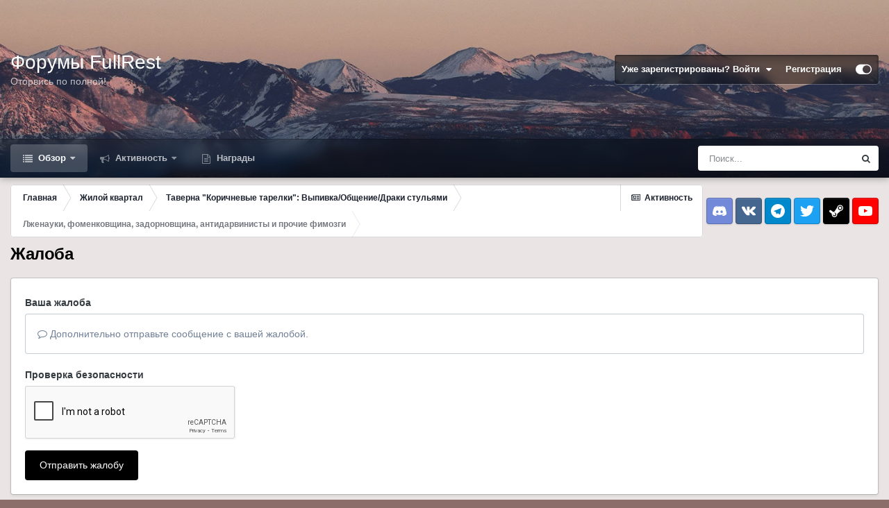

--- FILE ---
content_type: text/html; charset=utf-8
request_url: https://www.google.com/recaptcha/api2/anchor?ar=1&k=6LeSwCwsAAAAAAmWJPBFmIxqXkOXrAhPqVKQRd81&co=aHR0cHM6Ly93d3cuZnVsbHJlc3QucnU6NDQz&hl=en&v=PoyoqOPhxBO7pBk68S4YbpHZ&size=normal&anchor-ms=20000&execute-ms=30000&cb=tyuyhgw73ur9
body_size: 49369
content:
<!DOCTYPE HTML><html dir="ltr" lang="en"><head><meta http-equiv="Content-Type" content="text/html; charset=UTF-8">
<meta http-equiv="X-UA-Compatible" content="IE=edge">
<title>reCAPTCHA</title>
<style type="text/css">
/* cyrillic-ext */
@font-face {
  font-family: 'Roboto';
  font-style: normal;
  font-weight: 400;
  font-stretch: 100%;
  src: url(//fonts.gstatic.com/s/roboto/v48/KFO7CnqEu92Fr1ME7kSn66aGLdTylUAMa3GUBHMdazTgWw.woff2) format('woff2');
  unicode-range: U+0460-052F, U+1C80-1C8A, U+20B4, U+2DE0-2DFF, U+A640-A69F, U+FE2E-FE2F;
}
/* cyrillic */
@font-face {
  font-family: 'Roboto';
  font-style: normal;
  font-weight: 400;
  font-stretch: 100%;
  src: url(//fonts.gstatic.com/s/roboto/v48/KFO7CnqEu92Fr1ME7kSn66aGLdTylUAMa3iUBHMdazTgWw.woff2) format('woff2');
  unicode-range: U+0301, U+0400-045F, U+0490-0491, U+04B0-04B1, U+2116;
}
/* greek-ext */
@font-face {
  font-family: 'Roboto';
  font-style: normal;
  font-weight: 400;
  font-stretch: 100%;
  src: url(//fonts.gstatic.com/s/roboto/v48/KFO7CnqEu92Fr1ME7kSn66aGLdTylUAMa3CUBHMdazTgWw.woff2) format('woff2');
  unicode-range: U+1F00-1FFF;
}
/* greek */
@font-face {
  font-family: 'Roboto';
  font-style: normal;
  font-weight: 400;
  font-stretch: 100%;
  src: url(//fonts.gstatic.com/s/roboto/v48/KFO7CnqEu92Fr1ME7kSn66aGLdTylUAMa3-UBHMdazTgWw.woff2) format('woff2');
  unicode-range: U+0370-0377, U+037A-037F, U+0384-038A, U+038C, U+038E-03A1, U+03A3-03FF;
}
/* math */
@font-face {
  font-family: 'Roboto';
  font-style: normal;
  font-weight: 400;
  font-stretch: 100%;
  src: url(//fonts.gstatic.com/s/roboto/v48/KFO7CnqEu92Fr1ME7kSn66aGLdTylUAMawCUBHMdazTgWw.woff2) format('woff2');
  unicode-range: U+0302-0303, U+0305, U+0307-0308, U+0310, U+0312, U+0315, U+031A, U+0326-0327, U+032C, U+032F-0330, U+0332-0333, U+0338, U+033A, U+0346, U+034D, U+0391-03A1, U+03A3-03A9, U+03B1-03C9, U+03D1, U+03D5-03D6, U+03F0-03F1, U+03F4-03F5, U+2016-2017, U+2034-2038, U+203C, U+2040, U+2043, U+2047, U+2050, U+2057, U+205F, U+2070-2071, U+2074-208E, U+2090-209C, U+20D0-20DC, U+20E1, U+20E5-20EF, U+2100-2112, U+2114-2115, U+2117-2121, U+2123-214F, U+2190, U+2192, U+2194-21AE, U+21B0-21E5, U+21F1-21F2, U+21F4-2211, U+2213-2214, U+2216-22FF, U+2308-230B, U+2310, U+2319, U+231C-2321, U+2336-237A, U+237C, U+2395, U+239B-23B7, U+23D0, U+23DC-23E1, U+2474-2475, U+25AF, U+25B3, U+25B7, U+25BD, U+25C1, U+25CA, U+25CC, U+25FB, U+266D-266F, U+27C0-27FF, U+2900-2AFF, U+2B0E-2B11, U+2B30-2B4C, U+2BFE, U+3030, U+FF5B, U+FF5D, U+1D400-1D7FF, U+1EE00-1EEFF;
}
/* symbols */
@font-face {
  font-family: 'Roboto';
  font-style: normal;
  font-weight: 400;
  font-stretch: 100%;
  src: url(//fonts.gstatic.com/s/roboto/v48/KFO7CnqEu92Fr1ME7kSn66aGLdTylUAMaxKUBHMdazTgWw.woff2) format('woff2');
  unicode-range: U+0001-000C, U+000E-001F, U+007F-009F, U+20DD-20E0, U+20E2-20E4, U+2150-218F, U+2190, U+2192, U+2194-2199, U+21AF, U+21E6-21F0, U+21F3, U+2218-2219, U+2299, U+22C4-22C6, U+2300-243F, U+2440-244A, U+2460-24FF, U+25A0-27BF, U+2800-28FF, U+2921-2922, U+2981, U+29BF, U+29EB, U+2B00-2BFF, U+4DC0-4DFF, U+FFF9-FFFB, U+10140-1018E, U+10190-1019C, U+101A0, U+101D0-101FD, U+102E0-102FB, U+10E60-10E7E, U+1D2C0-1D2D3, U+1D2E0-1D37F, U+1F000-1F0FF, U+1F100-1F1AD, U+1F1E6-1F1FF, U+1F30D-1F30F, U+1F315, U+1F31C, U+1F31E, U+1F320-1F32C, U+1F336, U+1F378, U+1F37D, U+1F382, U+1F393-1F39F, U+1F3A7-1F3A8, U+1F3AC-1F3AF, U+1F3C2, U+1F3C4-1F3C6, U+1F3CA-1F3CE, U+1F3D4-1F3E0, U+1F3ED, U+1F3F1-1F3F3, U+1F3F5-1F3F7, U+1F408, U+1F415, U+1F41F, U+1F426, U+1F43F, U+1F441-1F442, U+1F444, U+1F446-1F449, U+1F44C-1F44E, U+1F453, U+1F46A, U+1F47D, U+1F4A3, U+1F4B0, U+1F4B3, U+1F4B9, U+1F4BB, U+1F4BF, U+1F4C8-1F4CB, U+1F4D6, U+1F4DA, U+1F4DF, U+1F4E3-1F4E6, U+1F4EA-1F4ED, U+1F4F7, U+1F4F9-1F4FB, U+1F4FD-1F4FE, U+1F503, U+1F507-1F50B, U+1F50D, U+1F512-1F513, U+1F53E-1F54A, U+1F54F-1F5FA, U+1F610, U+1F650-1F67F, U+1F687, U+1F68D, U+1F691, U+1F694, U+1F698, U+1F6AD, U+1F6B2, U+1F6B9-1F6BA, U+1F6BC, U+1F6C6-1F6CF, U+1F6D3-1F6D7, U+1F6E0-1F6EA, U+1F6F0-1F6F3, U+1F6F7-1F6FC, U+1F700-1F7FF, U+1F800-1F80B, U+1F810-1F847, U+1F850-1F859, U+1F860-1F887, U+1F890-1F8AD, U+1F8B0-1F8BB, U+1F8C0-1F8C1, U+1F900-1F90B, U+1F93B, U+1F946, U+1F984, U+1F996, U+1F9E9, U+1FA00-1FA6F, U+1FA70-1FA7C, U+1FA80-1FA89, U+1FA8F-1FAC6, U+1FACE-1FADC, U+1FADF-1FAE9, U+1FAF0-1FAF8, U+1FB00-1FBFF;
}
/* vietnamese */
@font-face {
  font-family: 'Roboto';
  font-style: normal;
  font-weight: 400;
  font-stretch: 100%;
  src: url(//fonts.gstatic.com/s/roboto/v48/KFO7CnqEu92Fr1ME7kSn66aGLdTylUAMa3OUBHMdazTgWw.woff2) format('woff2');
  unicode-range: U+0102-0103, U+0110-0111, U+0128-0129, U+0168-0169, U+01A0-01A1, U+01AF-01B0, U+0300-0301, U+0303-0304, U+0308-0309, U+0323, U+0329, U+1EA0-1EF9, U+20AB;
}
/* latin-ext */
@font-face {
  font-family: 'Roboto';
  font-style: normal;
  font-weight: 400;
  font-stretch: 100%;
  src: url(//fonts.gstatic.com/s/roboto/v48/KFO7CnqEu92Fr1ME7kSn66aGLdTylUAMa3KUBHMdazTgWw.woff2) format('woff2');
  unicode-range: U+0100-02BA, U+02BD-02C5, U+02C7-02CC, U+02CE-02D7, U+02DD-02FF, U+0304, U+0308, U+0329, U+1D00-1DBF, U+1E00-1E9F, U+1EF2-1EFF, U+2020, U+20A0-20AB, U+20AD-20C0, U+2113, U+2C60-2C7F, U+A720-A7FF;
}
/* latin */
@font-face {
  font-family: 'Roboto';
  font-style: normal;
  font-weight: 400;
  font-stretch: 100%;
  src: url(//fonts.gstatic.com/s/roboto/v48/KFO7CnqEu92Fr1ME7kSn66aGLdTylUAMa3yUBHMdazQ.woff2) format('woff2');
  unicode-range: U+0000-00FF, U+0131, U+0152-0153, U+02BB-02BC, U+02C6, U+02DA, U+02DC, U+0304, U+0308, U+0329, U+2000-206F, U+20AC, U+2122, U+2191, U+2193, U+2212, U+2215, U+FEFF, U+FFFD;
}
/* cyrillic-ext */
@font-face {
  font-family: 'Roboto';
  font-style: normal;
  font-weight: 500;
  font-stretch: 100%;
  src: url(//fonts.gstatic.com/s/roboto/v48/KFO7CnqEu92Fr1ME7kSn66aGLdTylUAMa3GUBHMdazTgWw.woff2) format('woff2');
  unicode-range: U+0460-052F, U+1C80-1C8A, U+20B4, U+2DE0-2DFF, U+A640-A69F, U+FE2E-FE2F;
}
/* cyrillic */
@font-face {
  font-family: 'Roboto';
  font-style: normal;
  font-weight: 500;
  font-stretch: 100%;
  src: url(//fonts.gstatic.com/s/roboto/v48/KFO7CnqEu92Fr1ME7kSn66aGLdTylUAMa3iUBHMdazTgWw.woff2) format('woff2');
  unicode-range: U+0301, U+0400-045F, U+0490-0491, U+04B0-04B1, U+2116;
}
/* greek-ext */
@font-face {
  font-family: 'Roboto';
  font-style: normal;
  font-weight: 500;
  font-stretch: 100%;
  src: url(//fonts.gstatic.com/s/roboto/v48/KFO7CnqEu92Fr1ME7kSn66aGLdTylUAMa3CUBHMdazTgWw.woff2) format('woff2');
  unicode-range: U+1F00-1FFF;
}
/* greek */
@font-face {
  font-family: 'Roboto';
  font-style: normal;
  font-weight: 500;
  font-stretch: 100%;
  src: url(//fonts.gstatic.com/s/roboto/v48/KFO7CnqEu92Fr1ME7kSn66aGLdTylUAMa3-UBHMdazTgWw.woff2) format('woff2');
  unicode-range: U+0370-0377, U+037A-037F, U+0384-038A, U+038C, U+038E-03A1, U+03A3-03FF;
}
/* math */
@font-face {
  font-family: 'Roboto';
  font-style: normal;
  font-weight: 500;
  font-stretch: 100%;
  src: url(//fonts.gstatic.com/s/roboto/v48/KFO7CnqEu92Fr1ME7kSn66aGLdTylUAMawCUBHMdazTgWw.woff2) format('woff2');
  unicode-range: U+0302-0303, U+0305, U+0307-0308, U+0310, U+0312, U+0315, U+031A, U+0326-0327, U+032C, U+032F-0330, U+0332-0333, U+0338, U+033A, U+0346, U+034D, U+0391-03A1, U+03A3-03A9, U+03B1-03C9, U+03D1, U+03D5-03D6, U+03F0-03F1, U+03F4-03F5, U+2016-2017, U+2034-2038, U+203C, U+2040, U+2043, U+2047, U+2050, U+2057, U+205F, U+2070-2071, U+2074-208E, U+2090-209C, U+20D0-20DC, U+20E1, U+20E5-20EF, U+2100-2112, U+2114-2115, U+2117-2121, U+2123-214F, U+2190, U+2192, U+2194-21AE, U+21B0-21E5, U+21F1-21F2, U+21F4-2211, U+2213-2214, U+2216-22FF, U+2308-230B, U+2310, U+2319, U+231C-2321, U+2336-237A, U+237C, U+2395, U+239B-23B7, U+23D0, U+23DC-23E1, U+2474-2475, U+25AF, U+25B3, U+25B7, U+25BD, U+25C1, U+25CA, U+25CC, U+25FB, U+266D-266F, U+27C0-27FF, U+2900-2AFF, U+2B0E-2B11, U+2B30-2B4C, U+2BFE, U+3030, U+FF5B, U+FF5D, U+1D400-1D7FF, U+1EE00-1EEFF;
}
/* symbols */
@font-face {
  font-family: 'Roboto';
  font-style: normal;
  font-weight: 500;
  font-stretch: 100%;
  src: url(//fonts.gstatic.com/s/roboto/v48/KFO7CnqEu92Fr1ME7kSn66aGLdTylUAMaxKUBHMdazTgWw.woff2) format('woff2');
  unicode-range: U+0001-000C, U+000E-001F, U+007F-009F, U+20DD-20E0, U+20E2-20E4, U+2150-218F, U+2190, U+2192, U+2194-2199, U+21AF, U+21E6-21F0, U+21F3, U+2218-2219, U+2299, U+22C4-22C6, U+2300-243F, U+2440-244A, U+2460-24FF, U+25A0-27BF, U+2800-28FF, U+2921-2922, U+2981, U+29BF, U+29EB, U+2B00-2BFF, U+4DC0-4DFF, U+FFF9-FFFB, U+10140-1018E, U+10190-1019C, U+101A0, U+101D0-101FD, U+102E0-102FB, U+10E60-10E7E, U+1D2C0-1D2D3, U+1D2E0-1D37F, U+1F000-1F0FF, U+1F100-1F1AD, U+1F1E6-1F1FF, U+1F30D-1F30F, U+1F315, U+1F31C, U+1F31E, U+1F320-1F32C, U+1F336, U+1F378, U+1F37D, U+1F382, U+1F393-1F39F, U+1F3A7-1F3A8, U+1F3AC-1F3AF, U+1F3C2, U+1F3C4-1F3C6, U+1F3CA-1F3CE, U+1F3D4-1F3E0, U+1F3ED, U+1F3F1-1F3F3, U+1F3F5-1F3F7, U+1F408, U+1F415, U+1F41F, U+1F426, U+1F43F, U+1F441-1F442, U+1F444, U+1F446-1F449, U+1F44C-1F44E, U+1F453, U+1F46A, U+1F47D, U+1F4A3, U+1F4B0, U+1F4B3, U+1F4B9, U+1F4BB, U+1F4BF, U+1F4C8-1F4CB, U+1F4D6, U+1F4DA, U+1F4DF, U+1F4E3-1F4E6, U+1F4EA-1F4ED, U+1F4F7, U+1F4F9-1F4FB, U+1F4FD-1F4FE, U+1F503, U+1F507-1F50B, U+1F50D, U+1F512-1F513, U+1F53E-1F54A, U+1F54F-1F5FA, U+1F610, U+1F650-1F67F, U+1F687, U+1F68D, U+1F691, U+1F694, U+1F698, U+1F6AD, U+1F6B2, U+1F6B9-1F6BA, U+1F6BC, U+1F6C6-1F6CF, U+1F6D3-1F6D7, U+1F6E0-1F6EA, U+1F6F0-1F6F3, U+1F6F7-1F6FC, U+1F700-1F7FF, U+1F800-1F80B, U+1F810-1F847, U+1F850-1F859, U+1F860-1F887, U+1F890-1F8AD, U+1F8B0-1F8BB, U+1F8C0-1F8C1, U+1F900-1F90B, U+1F93B, U+1F946, U+1F984, U+1F996, U+1F9E9, U+1FA00-1FA6F, U+1FA70-1FA7C, U+1FA80-1FA89, U+1FA8F-1FAC6, U+1FACE-1FADC, U+1FADF-1FAE9, U+1FAF0-1FAF8, U+1FB00-1FBFF;
}
/* vietnamese */
@font-face {
  font-family: 'Roboto';
  font-style: normal;
  font-weight: 500;
  font-stretch: 100%;
  src: url(//fonts.gstatic.com/s/roboto/v48/KFO7CnqEu92Fr1ME7kSn66aGLdTylUAMa3OUBHMdazTgWw.woff2) format('woff2');
  unicode-range: U+0102-0103, U+0110-0111, U+0128-0129, U+0168-0169, U+01A0-01A1, U+01AF-01B0, U+0300-0301, U+0303-0304, U+0308-0309, U+0323, U+0329, U+1EA0-1EF9, U+20AB;
}
/* latin-ext */
@font-face {
  font-family: 'Roboto';
  font-style: normal;
  font-weight: 500;
  font-stretch: 100%;
  src: url(//fonts.gstatic.com/s/roboto/v48/KFO7CnqEu92Fr1ME7kSn66aGLdTylUAMa3KUBHMdazTgWw.woff2) format('woff2');
  unicode-range: U+0100-02BA, U+02BD-02C5, U+02C7-02CC, U+02CE-02D7, U+02DD-02FF, U+0304, U+0308, U+0329, U+1D00-1DBF, U+1E00-1E9F, U+1EF2-1EFF, U+2020, U+20A0-20AB, U+20AD-20C0, U+2113, U+2C60-2C7F, U+A720-A7FF;
}
/* latin */
@font-face {
  font-family: 'Roboto';
  font-style: normal;
  font-weight: 500;
  font-stretch: 100%;
  src: url(//fonts.gstatic.com/s/roboto/v48/KFO7CnqEu92Fr1ME7kSn66aGLdTylUAMa3yUBHMdazQ.woff2) format('woff2');
  unicode-range: U+0000-00FF, U+0131, U+0152-0153, U+02BB-02BC, U+02C6, U+02DA, U+02DC, U+0304, U+0308, U+0329, U+2000-206F, U+20AC, U+2122, U+2191, U+2193, U+2212, U+2215, U+FEFF, U+FFFD;
}
/* cyrillic-ext */
@font-face {
  font-family: 'Roboto';
  font-style: normal;
  font-weight: 900;
  font-stretch: 100%;
  src: url(//fonts.gstatic.com/s/roboto/v48/KFO7CnqEu92Fr1ME7kSn66aGLdTylUAMa3GUBHMdazTgWw.woff2) format('woff2');
  unicode-range: U+0460-052F, U+1C80-1C8A, U+20B4, U+2DE0-2DFF, U+A640-A69F, U+FE2E-FE2F;
}
/* cyrillic */
@font-face {
  font-family: 'Roboto';
  font-style: normal;
  font-weight: 900;
  font-stretch: 100%;
  src: url(//fonts.gstatic.com/s/roboto/v48/KFO7CnqEu92Fr1ME7kSn66aGLdTylUAMa3iUBHMdazTgWw.woff2) format('woff2');
  unicode-range: U+0301, U+0400-045F, U+0490-0491, U+04B0-04B1, U+2116;
}
/* greek-ext */
@font-face {
  font-family: 'Roboto';
  font-style: normal;
  font-weight: 900;
  font-stretch: 100%;
  src: url(//fonts.gstatic.com/s/roboto/v48/KFO7CnqEu92Fr1ME7kSn66aGLdTylUAMa3CUBHMdazTgWw.woff2) format('woff2');
  unicode-range: U+1F00-1FFF;
}
/* greek */
@font-face {
  font-family: 'Roboto';
  font-style: normal;
  font-weight: 900;
  font-stretch: 100%;
  src: url(//fonts.gstatic.com/s/roboto/v48/KFO7CnqEu92Fr1ME7kSn66aGLdTylUAMa3-UBHMdazTgWw.woff2) format('woff2');
  unicode-range: U+0370-0377, U+037A-037F, U+0384-038A, U+038C, U+038E-03A1, U+03A3-03FF;
}
/* math */
@font-face {
  font-family: 'Roboto';
  font-style: normal;
  font-weight: 900;
  font-stretch: 100%;
  src: url(//fonts.gstatic.com/s/roboto/v48/KFO7CnqEu92Fr1ME7kSn66aGLdTylUAMawCUBHMdazTgWw.woff2) format('woff2');
  unicode-range: U+0302-0303, U+0305, U+0307-0308, U+0310, U+0312, U+0315, U+031A, U+0326-0327, U+032C, U+032F-0330, U+0332-0333, U+0338, U+033A, U+0346, U+034D, U+0391-03A1, U+03A3-03A9, U+03B1-03C9, U+03D1, U+03D5-03D6, U+03F0-03F1, U+03F4-03F5, U+2016-2017, U+2034-2038, U+203C, U+2040, U+2043, U+2047, U+2050, U+2057, U+205F, U+2070-2071, U+2074-208E, U+2090-209C, U+20D0-20DC, U+20E1, U+20E5-20EF, U+2100-2112, U+2114-2115, U+2117-2121, U+2123-214F, U+2190, U+2192, U+2194-21AE, U+21B0-21E5, U+21F1-21F2, U+21F4-2211, U+2213-2214, U+2216-22FF, U+2308-230B, U+2310, U+2319, U+231C-2321, U+2336-237A, U+237C, U+2395, U+239B-23B7, U+23D0, U+23DC-23E1, U+2474-2475, U+25AF, U+25B3, U+25B7, U+25BD, U+25C1, U+25CA, U+25CC, U+25FB, U+266D-266F, U+27C0-27FF, U+2900-2AFF, U+2B0E-2B11, U+2B30-2B4C, U+2BFE, U+3030, U+FF5B, U+FF5D, U+1D400-1D7FF, U+1EE00-1EEFF;
}
/* symbols */
@font-face {
  font-family: 'Roboto';
  font-style: normal;
  font-weight: 900;
  font-stretch: 100%;
  src: url(//fonts.gstatic.com/s/roboto/v48/KFO7CnqEu92Fr1ME7kSn66aGLdTylUAMaxKUBHMdazTgWw.woff2) format('woff2');
  unicode-range: U+0001-000C, U+000E-001F, U+007F-009F, U+20DD-20E0, U+20E2-20E4, U+2150-218F, U+2190, U+2192, U+2194-2199, U+21AF, U+21E6-21F0, U+21F3, U+2218-2219, U+2299, U+22C4-22C6, U+2300-243F, U+2440-244A, U+2460-24FF, U+25A0-27BF, U+2800-28FF, U+2921-2922, U+2981, U+29BF, U+29EB, U+2B00-2BFF, U+4DC0-4DFF, U+FFF9-FFFB, U+10140-1018E, U+10190-1019C, U+101A0, U+101D0-101FD, U+102E0-102FB, U+10E60-10E7E, U+1D2C0-1D2D3, U+1D2E0-1D37F, U+1F000-1F0FF, U+1F100-1F1AD, U+1F1E6-1F1FF, U+1F30D-1F30F, U+1F315, U+1F31C, U+1F31E, U+1F320-1F32C, U+1F336, U+1F378, U+1F37D, U+1F382, U+1F393-1F39F, U+1F3A7-1F3A8, U+1F3AC-1F3AF, U+1F3C2, U+1F3C4-1F3C6, U+1F3CA-1F3CE, U+1F3D4-1F3E0, U+1F3ED, U+1F3F1-1F3F3, U+1F3F5-1F3F7, U+1F408, U+1F415, U+1F41F, U+1F426, U+1F43F, U+1F441-1F442, U+1F444, U+1F446-1F449, U+1F44C-1F44E, U+1F453, U+1F46A, U+1F47D, U+1F4A3, U+1F4B0, U+1F4B3, U+1F4B9, U+1F4BB, U+1F4BF, U+1F4C8-1F4CB, U+1F4D6, U+1F4DA, U+1F4DF, U+1F4E3-1F4E6, U+1F4EA-1F4ED, U+1F4F7, U+1F4F9-1F4FB, U+1F4FD-1F4FE, U+1F503, U+1F507-1F50B, U+1F50D, U+1F512-1F513, U+1F53E-1F54A, U+1F54F-1F5FA, U+1F610, U+1F650-1F67F, U+1F687, U+1F68D, U+1F691, U+1F694, U+1F698, U+1F6AD, U+1F6B2, U+1F6B9-1F6BA, U+1F6BC, U+1F6C6-1F6CF, U+1F6D3-1F6D7, U+1F6E0-1F6EA, U+1F6F0-1F6F3, U+1F6F7-1F6FC, U+1F700-1F7FF, U+1F800-1F80B, U+1F810-1F847, U+1F850-1F859, U+1F860-1F887, U+1F890-1F8AD, U+1F8B0-1F8BB, U+1F8C0-1F8C1, U+1F900-1F90B, U+1F93B, U+1F946, U+1F984, U+1F996, U+1F9E9, U+1FA00-1FA6F, U+1FA70-1FA7C, U+1FA80-1FA89, U+1FA8F-1FAC6, U+1FACE-1FADC, U+1FADF-1FAE9, U+1FAF0-1FAF8, U+1FB00-1FBFF;
}
/* vietnamese */
@font-face {
  font-family: 'Roboto';
  font-style: normal;
  font-weight: 900;
  font-stretch: 100%;
  src: url(//fonts.gstatic.com/s/roboto/v48/KFO7CnqEu92Fr1ME7kSn66aGLdTylUAMa3OUBHMdazTgWw.woff2) format('woff2');
  unicode-range: U+0102-0103, U+0110-0111, U+0128-0129, U+0168-0169, U+01A0-01A1, U+01AF-01B0, U+0300-0301, U+0303-0304, U+0308-0309, U+0323, U+0329, U+1EA0-1EF9, U+20AB;
}
/* latin-ext */
@font-face {
  font-family: 'Roboto';
  font-style: normal;
  font-weight: 900;
  font-stretch: 100%;
  src: url(//fonts.gstatic.com/s/roboto/v48/KFO7CnqEu92Fr1ME7kSn66aGLdTylUAMa3KUBHMdazTgWw.woff2) format('woff2');
  unicode-range: U+0100-02BA, U+02BD-02C5, U+02C7-02CC, U+02CE-02D7, U+02DD-02FF, U+0304, U+0308, U+0329, U+1D00-1DBF, U+1E00-1E9F, U+1EF2-1EFF, U+2020, U+20A0-20AB, U+20AD-20C0, U+2113, U+2C60-2C7F, U+A720-A7FF;
}
/* latin */
@font-face {
  font-family: 'Roboto';
  font-style: normal;
  font-weight: 900;
  font-stretch: 100%;
  src: url(//fonts.gstatic.com/s/roboto/v48/KFO7CnqEu92Fr1ME7kSn66aGLdTylUAMa3yUBHMdazQ.woff2) format('woff2');
  unicode-range: U+0000-00FF, U+0131, U+0152-0153, U+02BB-02BC, U+02C6, U+02DA, U+02DC, U+0304, U+0308, U+0329, U+2000-206F, U+20AC, U+2122, U+2191, U+2193, U+2212, U+2215, U+FEFF, U+FFFD;
}

</style>
<link rel="stylesheet" type="text/css" href="https://www.gstatic.com/recaptcha/releases/PoyoqOPhxBO7pBk68S4YbpHZ/styles__ltr.css">
<script nonce="KTk0c7eX3D-dGiwkiupe7Q" type="text/javascript">window['__recaptcha_api'] = 'https://www.google.com/recaptcha/api2/';</script>
<script type="text/javascript" src="https://www.gstatic.com/recaptcha/releases/PoyoqOPhxBO7pBk68S4YbpHZ/recaptcha__en.js" nonce="KTk0c7eX3D-dGiwkiupe7Q">
      
    </script></head>
<body><div id="rc-anchor-alert" class="rc-anchor-alert"></div>
<input type="hidden" id="recaptcha-token" value="[base64]">
<script type="text/javascript" nonce="KTk0c7eX3D-dGiwkiupe7Q">
      recaptcha.anchor.Main.init("[\x22ainput\x22,[\x22bgdata\x22,\x22\x22,\[base64]/[base64]/[base64]/[base64]/[base64]/[base64]/KGcoTywyNTMsTy5PKSxVRyhPLEMpKTpnKE8sMjUzLEMpLE8pKSxsKSksTykpfSxieT1mdW5jdGlvbihDLE8sdSxsKXtmb3IobD0odT1SKEMpLDApO08+MDtPLS0pbD1sPDw4fFooQyk7ZyhDLHUsbCl9LFVHPWZ1bmN0aW9uKEMsTyl7Qy5pLmxlbmd0aD4xMDQ/[base64]/[base64]/[base64]/[base64]/[base64]/[base64]/[base64]\\u003d\x22,\[base64]\\u003d\x22,\x22wpoUeMKKM0deNsOQPsKIVMK5wrxZwpxfR8ODDkhFwoXCmcO3wp/DojhtW33CmzhpOsKJVVPCj1fDgkTCuMK8dMO8w4/CjcOmXcO/e3rCssOWwrRHw74IaMOxwoXDuDXCjsK3cAF2wrQBwr3CrDbDrijChRsfwrNHAw/CrcOawqrDtMKebcOYwqbCtgbDhiJ9Xy7CvhsZa1pwwpLCtcOEJMKxw4wcw7nCunnCtMORJ0TCq8OGwqzCnFgnw5lDwrPCsmXDtMORwqI6wpgyBjnDjjfCm8K/w6sgw5TCvcK9wr7ChcKPMhg2wqvDrAJhLHnCv8K9L8O4IsKhwolsWMK0BsKDwr8EPFBhEAl+wp7DokHCkWQMPMOVdmHDhsKIOkDCiMKSKcOgw7ZpHE/CuD5seALDuHBkwrZawofDr1M2w5QUF8KLTl4SJcOXw4QEwphMWiJkGMO/w7U1WMK9dsKPZcO4XDPCpsOtw6dqw6zDnsO6w7/[base64]/Dp8KoL8K6KBtaK3DDm3kPwovCoMK0w4LCkMO+wrTDjwPCnGLDtGDDkTfDt8KkRMKSwqsCwq5pRGFrwqDCsXFfw6gnLkZsw69FG8KFMArCv15twrM0asKEOcKywrQ7w5vDv8O4X8OeMcOQC0Mqw7/Ds8K5WVVjd8KAwqENwo/DvyDDmG/DocKSwrAqZBc9d2o5woRYw4Iow6Rzw6JcCksSMVTChxszwqRJwpdjw4fCr8OHw6TDnzrCu8KwMjzDmDjDlsKDwppowrIoXzLCuMKRBAxwX1xuNBTDm05Iw6nDkcOXHsOKScK0cRwxw4suwp/DucOcwpViDsOBwpx2ZcONw64aw5cAABsnw57Cq8OGwq3CtMKdfsOvw5kswonDusO+wrhhwpwVwo7Du04dSTLDkMKUVcKPw5tNc8OTSsK7bSPDmsOkAmU+wovCo8K9ecKtKk/Dnx/ClcKzVcK3JMOLRsOiwp0iw63DgX5gw6A3bcOQw4LDi8ORdhYyw4PChMO7fMKYc143wr5sasOOwpxyHsKjOMOWwqAfw4fCkGERAcKlJMKqPn/[base64]/eDktTFnCgFh7wo9uw7gIUWBAw4UJBMKdacK6CXRMOG1jw7rDisK1ZUPDjh0uVwHCsn9Mb8KBC8KHwpN3AnRAw7Yvw7nDniLCtsKxwoRrbVTDnMOSXnHCtRwQw61AJG9DIBxzwpbClMOFw7PCjMK+w7XDikjChkNnEMOMwpJdfcKnBhDClE1Lwq/CjsKNwovCgcOGw5jDny/CmljDjsOjwpptwr3CrsODZFIbRcKow7jDpkrDnAPCkjvCn8KVZAxOAkxcdHtyw4o5w5h5wozCrcKKwqREw7bDrUTCpVfDlmgpVMK4GDJ5PcKiKsKrwoPDlMKQWVhfw6DCuMKjwq9Lwq3DksKSeVDDiMOURS/DuksHw7wzSsKlUVlCw5wgwpwlwoPDhQjCsz1Gw5TCsMKZw7hwdMO+w4LDsMKowrDDo1fCgSdMTTTCpcO5RRgMwqN9wr9Uw67DvREHZcKnUGZCV0XCrsKVwqnDoWhOw4waJlouJhZkw4d8FS18w5Bzw6wIVwJYw7HDssKNw6/CoMK7wqF2UsOMwqnChcOdEkPDq1TCgsO1RsO5VMORwrDDrsK1WwRESVrCkBAKTsOja8K+c249WkhNwq16wrbDlMK3JyZsF8K5w7DCm8OfCsKkw4TDisKzNBnDu3lEw5kpBl5zw59Bw7zDoMK6CMK4TgQYa8KfwqAdZlsIQGLDisONw4gRw5fDiD/DgBErKXl7wp9rwq7Dq8O4wrEzwo7Cki3CrcO5IMO+w77Dk8O4ASbCpCvCucKyw68bVgAJw5sBwqp0w4PCv1XDvwkPBMOfMwZ7wrPDhR/CucO0J8KNCsO2PMKew77ClsKNw6JsTCwuwonCs8OowrbDrcK7wrUTQMKME8Oxw557wp/DuUXCuMKXw43CoXbDln9BbiHDl8Kaw7gdw6jDqGLCtMO7UsKlN8KUw4vDgcOtw7p7wrTCgRjCncKdw4XCpG/CtMONLsOPNsOiQAfCgsK4RsKKPlRQwqVow6vDvnjDt8Ogw4JlwpAsZ1Naw6/DgMO2w4nDrcObwrTDuMK+w4Y+wq1gOcKjbsOFw5/Co8KRw4PDuMKyw5UDw4bDiwFAR0QPZsOEw5Ibw6TCsHrDkBTDhcO3wrTDkTjCj8Orwr9Qw73DsGHDjj09w4N/NcKNSsKxWmLDq8KmwpQyK8KnQD8IQMKjwrZ9w5PCunrDo8OOw6IMEnwbwpYAGmRgw7J1V8OYGkHDqsKBSkjCscK6G8KVPjPChy3CgMOTw4PCoMKlJhtzw6N/wptHMnNkF8O4VMKUwqfCk8OSI0vDucOpwoovwqobw6sGwr/CmcKPRMOWw6zDvEPDqkHCrMKaE8KLLDA4w47Dt8KTwpnCoy1Iw5/CkMKpw5o/PcO/O8OeBsOnfSRaacOpw6nCoVQ4YMOvWVcEXznDklDCqMKyKEg1w5DDoXl7w6E4OC3DtR9qwpnDkw/Cv1ANRUFXw5HCmWpSe8OewpMhwr/DoSMlw6PCqCNtZsOvTsKUA8O8EsKATFDDo3Jxw5/CgGPDihZrR8Kyw7AKwpPDk8OaV8ONWEXDsMOqTsOTfMK9wr/[base64]/Cl8OOAEgEcy1YwqfCscKhC2TDlkZPDMKnHsOTw4fChcK2MMOte8Kcwo7DhsO8wo/Ci8OFPQR0w6dMwpMrF8OSI8OAYsOLw6FoNsKbOWXCmlTDpsKawrkseX7Dv2PDm8KmfsKdXcOHEMO7w5ZGPsKjSRISXQ/DhGzDn8Klw4cvFUTDqmBoSgpvSDc5HMO4w6DCk8OBTcOPaWIvHW3CrsOwTcOfKcKYw6kfV8KvwrE4F8O9wqlyNFgWaS9ZbzkBYMOHH2/CkHrCqQoww6Npwp7CisO6IE03w4JyZcKzwpTCjsKYw6jCr8Opw7nDjMOWJcOzwqc+wp7CqFPCmcK4bcOTAsK7Uw7DgWZHw6RDSsOOwofDnmdlwqIWTMK2NBjDmsOHwp1vw7DChzM3w7zCvAB4wp/DrGEDwqkRwrprKnzDkcOkOMOjwpMdw7bCusO/[base64]/DmMO3MW4ZWxLDlEDDlcOSw6AKwrXDk8K9wpUzw7osw4fCtDrDqsKeY1LCg3vCuHFNw4DDtMOCw41bd8Kbw4jCiWc0w5jCksKowpdUw4TCjEs2AsONfXvDp8KxH8KIw6Qaw4JoQHLDoMKABgvCrmEVwpgwT8K0wpbDsz7DkMKFwrF8w4bDmxgfwrQhw7LDmRHDoV/DpMK2w5jCpjrDosKEwofCr8OzwrEbw67DiTtOTUdLwqZUSsKRYcK3AcO4wr5/czDCq2DCqCDDs8KOdUbDqsKgwoTCswgww5jCmcOvNijCtnhtB8KgZRrCmGoLGkh3e8O4B2cRWFfDp2/DrEXDkcKKw6DCs8OaTcOfO1/Ds8KtIG58GsK/w7gsGxfDlUxYEMKaw5HCkcO+R8ORwprCsFLDl8O1w6xJwpTCujPCksKuw6J6wpk3wqPDrsK1JcKuw4QjwqfDi2PDqR1kw4LDmgjCoG3DisKPEcKwTsOXAVhIwopgwqYuwrDDnA5tayVjwpRAKMKrAj8Fwq3ClXwfOhnCjsO3ccOfwpVcw6jCq8OAWcO/w5TDn8K6Zg3DmcK/JMOEw4XDqlRiwo06w4rDqsKqO3YZw4HCviIgw5XCmlbCm396FUjCjsORw5LCny0Ow4/[base64]/Ct8K5wojDnMKOa8O+w7htMztdRHfCuAPCoUJzwpDDosOiZxNnAcOWwpDCvlzCsi51w6zDq3EgVcKdHwrDmS3CiMKFKMOZJDzDnMOvasODF8KMw7bDkQ0dLCnDtUQXwq5gwq3Do8KWasOmCsKPH8OIw6/Ck8O9wphnw7Mnw5rDiErCmTQ5dlNlw64dw7/CtBFldkEqcAdGwq0rW1F/IMObwoXCozDCsAVWMsO6w6wnw6kOwpjDtcK3wpIcLHPDpcK0DXbCtnIPw4J6wrTCnMKqU8Kcw6ttwrTCjhlvXsK5wpvCukfDl0fDqMKiw55lwo9CE2tDwqXDlMKaw7zCiRx0wojDvsKUwqdnb0RpwrbDsjvCoQVDw6DDlCTDpStCw6LDryjCoUVUw6HCjz/[base64]/HTFIXsKtwoFIMydxw45QDgbCkVIfPyxwUmNPcDnDtcO7wpHCisOtLMO8BHDDph7DlsKhRMOhw4TDpmwZLgl7w77DhcOZT2zDnMKwwrZlUMOfw4kpwonCqDjCusOjYVwTNS8jZsKUQnI9w5LCiHvCtlfCgU7CjMKDw4XDoFRdSRg1wr3DlmlTwoN/w6cgMsO6YiTDrsOGacOuwoMJM8OZw7nDncKjHh7DicOawp0KwqHCpcK8SVsZUMKPw5bDl8KhwqxlME8jSSxhwrrDq8KKwqLDpcOACcOsDMKZwoHDh8OGC2FRw6o4w51EXgwIw7PDvmHClBlpKsO0w6ppYUwAwqnDo8OCJmrCqkkKeGAbEcKYP8K+wo/DkcO3w7JACcOUwprDj8OFwrNvH0QrQcK6w4tyQsKALjnCgnbDlHEXfcO4w6PDjHpJbyMowrzDm1sswoPDgFANdiYbc8KKBBlDw5rCoX3CqsKKeMKAw7/CmnsIwoRgYVN2e3/CgMO+w7EFwoDDtcOzYk5FRcKpUi3Cr0TDmsKNQ2BeFW3CgcKJHBxpIwIHw6IDw5XDvBfDqcOSJsOQZ3vDscOoEwvDhcKGJzhtw4jCs3LDkMONw5LDqMK/wow5w57DlsOTPSPDh1jDjWImwqkMwrLCpglPw5bDnRHCrjpXw6TDmgxDNcO1w77DjiTDuh5zwrllw7jCmMKIw4RpKWRoG8KJX8KsLMOOw6AFw7/CqcOsw4QwVFwWCcKxWTgRZSMrwrzDpmvCvyFrMDwowpTDnD53w5vDjFUfw4HCgz/Dt8KCfMK1PlZIwqTCrsOnw6PDiMKjw6zCu8O1wqPDnsKewoHDpUjDlDNUw49uwpzDv23DrMK+LXgwUhcuwqEsHXZ6w5IeIMOzGD1YUw/DncKew6LCocK/wqtzw7MmwoxjTnPDi33Ck8KAUT5SwqlvQ8OKXsKAwq8lTMKjwokyw7s4AgMcw745wpUaZ8OBM03CnSvCkAVrw7nCjcK9wr3Cg8KBw6XDgQDCuUrDlsKaJMKxw7/Cg8KQN8K/w7fCsS5XwqlTH8KTw4wowpM8wpLCjMKTHsKywqBEwpodSgnCv8Ovwr7DvgEbwprDgcK/TcKLwrIAw5rCh2rDvMO3w7nCrsKrcgTDjjrCi8O/w6gVw7XDp8KxwqYTw4cYISLDv0vCtQTCpsKNKsOyw6QHPkvDrsOHwpoKK07Dv8OXw73DsAnDgMOaw4jDmsKARDsrRsOKPw/CtsOkw6cRKMOqw6FKwqosw7PCusOaM3rCuMKFbAUSQMKdw7l0YnBwIlrCrUPDoClXw5d8wqhtJy0zMcObwoBVPCvCtC/DpVwSw4FWBwrClcKpCFLDo8OrYFfDrMKzwqNKVX4AQjQeKBbCrMOrw5DCuGnClMO1acOEw6YYwpkrdcO/wq9gwrfDnMKFQMKnw4hzw6sQbcK6Y8K3w5glBcKiCcOFwqdUwrVxdSxZVlEWRsKvwonDswTCumV6LXXDocKNwrbDt8Oow7TDv8KAKi8Bw7QmIcO8V0PChcK9w59Kw5/Cm8OPCcOTwq3DumI5wpnCiMOuw6tJBhB3wqjDkcKgdApPH0/DnsKSw4vDvTd+KMKSwpHDjMOOwo3ChsKGGy3Ds2nDkMOcSMO6w6ZEW1M5cznDg0BZwp/[base64]/CtUMMUsKyVxjDs8OpNsODwrhaJMO0w4DDhSMVw4gEw7t5QcKOIlLCn8OEH8O9wpfDmMOmwp0RXk/CkFXDsB8NwrZUw6HCrcKMOV/DmcOXPWPDpsO1fMO5YRvCmCJ1w7FWwqHCgSUOF8OaEiIqwpctRsKewp/DpkTCj2TDnAfCgsOAwrnDpsKCR8O1fEZGw7h2e2pHQcOnfXfCrcOYEcKxw7FCHyPDk2IjRXPCgsKVw7gcF8KxDyd/w5cGwqFTwrBmw7TCvFzCm8KMejYcRcKDWMOMX8OAQHV4wqXDkWwkw70fbgLCsMOdwpsyBkBTw4p7wpvDiMKnfMKvKDVpZG3CocOGacORf8Kee3dbRlbDkcKoEsONw6DDoHLCiUdiUUzDnAQeYnRsw6/[base64]/M8KuKsOtSErDvCNBw5NBw5TCscKbeBRTfsKmwq44dmbDgmrCnArDnhJ5LgLCnCQ/[base64]/DsElmwqjDpwLDm8KxAMKLwrlFYcOaPsOsR8OZworCh3QwwrPCn8Ksw5IPw7TCisOew7TDtwPCl8O1w6RiPzPDisOJTUZmFMKPw5Y1w6IwOipcwoY5wrlUQhrDnRACMMKbSMOzX8K/[base64]/Cr8ODcMOCDAZ5w4LCi0TDiGbDhcK1w5vCiMK+flBUDMOPw5xPaUtkwoXDpSc/McKXw6fCnMOxAFfDiTlmSzPCoxnCrMKdwr/[base64]/DghHCplIbC8KxRk9Dw7HDqQ/CicOJwqYow5ZDwqHCmcOfw44CM3PCvcOowoLDtUHDssKpc8K9w77DskTCslzCjMO0w7/Dn2V8E8O7ezzCmSjCrcO/w4LCgUkjKFTDl2fDnMO2VcK8w4DDrXnCklLCnVtJw77Cj8OvCWjComAyOC7Cn8OhZ8KrD3HDlT7DjsKefMKvAMO/w6LDm3MTw6bDoMKfKi8cw77Dsh/DtnFzwqJJwrTCplJwPCLDvDfCkgkEAVTDriXDh33CjS/[base64]/R0E2w5kmE8O8w553PsKNwp3Dk8OXw7sdwoMuwoBmcWwecsO5wrs9WcKuw4bDvcKIw5hFIsK9KT0Jw4kfScK/w5HDggwrwrbDjG9QwpoQwoTCq8OYwrrCgcOxwqLDnkwzw5vClCF2Gg7CkcO3w7wENRtRHmXClCfClDBjwq5YwpTDljkFwrXCsSnDoGLDlcK6OVzCplXDn1FibTvDvMOzaFwSwqLDtFTDtUjDi2lkwoHDtMO/wq/Dnjp6w6stE8ODKcOvw4bCjcOmV8KgVsOHwpHDrMKSJcOifsOFBMOowo7CgcKbw58swrzDuSc1w51hwqYCw68kwozDi0zDpB/DlcOVwrXChj0ewq/Du8OmKG5+wrvDlEDCiyXDt3zDrmJgwrQSw5Mhw4kyDgJRGmF0DMKtAsKCwq9Vw4jDtgMwMTMCwoTCh8O+AsKEUFM6w7vDtcKNwoLChcO7wrt1wr/Di8KyBMOnw5XCisOkNSosw6bDlzDCugXDvn/[base64]/[base64]/[base64]/SsK+wr3CqV10DRjDsMKXCQnCux4CcsKfw4fDisODMUfDrD7Dg8KAOsKpC0zDl8OtCsOtw4LDkSFOwo/Cg8OFXcK1esKNwoLCszBNYyXDlx/[base64]/GcKqw4kqwqc+wrfDujPCvVclSXcJecOcw5UpN8Olw5LChMKXw6c8Qy5JwqbCpSTCicK2c0RkABLClh/DpTsKSXhNw7vDsUtffcKNX8OtEhvCkMOww6/[base64]/CuGDDhEPCjMKECFfCuCrCux7CrQVbwp4twpRewobDlhs7woDCuCsOw5jCpifCgWbCikTDjMKSw5gXw6HDrcKOSi/CoXXCgEdHDVvDn8ORwq3DosOPGcKHw5I+wpbDmmM2w5/CtFtgY8KGwpnCicKkAcKpw4EbwqrDq8OMYMKzwojCpADCucOQDntOKAhzw5jDtCbCgsKowrZAw4PCl8O/wqbCuMKxwpYoJD8NwrMGwqR1GC8iesKBFHzCphFRdMOdwq0Zw7YIwobCuQjCgMOmPkDDr8Kgwr1jw7wPAcO3wpfCoHlyLsKrwq1DanrCkghQw6PDvj/CisKnKsKJLMKiP8OfwqwSwqDCtcOyCMOowo3CmsOlf1cQwqgNwo3DhsO7S8ObwqlFwoTDmMKSwp0NQA7CrMKGJMO6NsOaN0ZVwqAoc39gwpzDocKJwp4/WMKKCsO1OsKLwrPCpH/CnxsgwoDDlsOQwozDqXrCgDQzwpAkG37CqTUpTcO5wooPw4fDicOIQFMxB8OPA8OjwpTDmcKlw6nChMOeEg3DlsOnf8KPw43DkBzCucKsAFNLwoAQwrrDoMKPw69rI8K8aUnDpsKQw6bCjgLDrcOid8ORwq59NTEaEgxUPzl/[base64]/[base64]/NyVsYsKSNcOgJcOTLAInK8K5w7HCqSnDpsOaw6VzPcK3G04Ua8KVwprCtsK2RsOgw7UmDMOpwpMxJHzDlELDjMKgwoluQMOxw4gOCkR9wowgK8OwPcOvw6c/fMOrFm85w4zCuMKewotcw7TDrcKMVlPCkWbCmHkzGsOVw6wHwrvDrFs+EzkCD3p/wpsaLR5wKcKiZAo+HCLCkcKvccKkwqbDvsOkwo7DjloqGcKywrzDpk5PZsOwwoB5MXnDkx5ieRgWw7/DisKowrrDsX7DnxVvGsKudgsSwq/Dl3pAw7HDoTDClSx2wqrCvXALPx3CokBmwojDol/[base64]/DmsOew4TDmBUTOB88OT7CssOEQMK3Yjs2wpMIMcOGw68yCMOPMcOVwrUGN0J9wrrDvsODYTHDuMOHwo12w4/DisK6w6zDp0DDhcOuwqlaaMK9WH/CsMOlw5/[base64]/ClwJhVsOTX8K/[base64]/LxhcTcOXHCHDkMK4w4gKwo7DlsK1wqEBwpciwpfDhHTDjXvDtsKXPsKvLgrCiMKXVkfCncKZE8Opw4sXw7xif04aw6ciP1nCsMKyw4nDpUZJwrMGf8KTIMKMBsKfwpITA1Jww5/[base64]/CqGLDnAV3AsKSWcO4fQkVwrHDvShFIMKaw61Iw6sNw5VDwrcmw7rDh8OHZsKKXcOmXFUYwqxGw5gdw7TDl1otHSXCr3w6YRNawqc7HRIgwqpxQQ3CrMKEEgNnFEwtw4zCuh1UIcKZw6oXwoXCvcOzFw5yw4HDjhxww7UiRm3CmkxOGcOBw5Q0w5XCncONSMOOKj/Co1FNwrPClcKZdQJFw5PCozUQw5LCqQXDocKcw5pKF8Kfw70bSsO0N0rDpWxSw4ZXwr8tw7LCijTDr8Oue3PDoWnDnxDDkHTCm1xUw6EIeX3DvHvCvgRSCsKEw4LCq8KYNzDCuVNYw5TCisO+wpMDbnrDkMKbGcKVKsOww7BuNDzDqsK2dh/[base64]/wqpjacKYI0XCtsOIGgIpwqtfw4XCl0zCuXVILj7CiMK/[base64]/w7DCjiswJisZw54ze8KCByPDqcOxw7AWK8KtOMKewogwwooIwo94w4TCvsKEeBnCrTHCh8OATcOBw6cJw5nDi8O4w67DnwnCg2HDhSFsacK3wq5/wqI6w45QXMKcWMOewr3DpMOdf0jCvXHDl8Opw6DCk2TCgcKAwoQfwolAwr4zwqNpcsO5fyjCksK3S1xKe8Kzw4oFRFEWwpwLw7fDmXFFUMOdwrM+w7hxN8OXYsKHwpXDh8KlZnHCih/Ck1DCn8OMLsKuwoMzAyfCoDTCs8OSwpXCoMK1wrvDrVLCoMKVw5zDisODwrDDqsOtHsKJXmMmNTXCtMOTw4PDgD1PQwoNM8OqGDA6wpzDmDrDuMO8wojDqsOZw6XDrD/DgQMCw53CpAXDoWkIw4bCsMKgV8K5w5LDkcOow6s2wqFxw4jDkWVww4d4w7ddU8K3wpDDk8O7HsK2wpjCrQfCn8Kiw4jCo8KLaCnCnsOlw6xHwoVkw5p6w6gjw7rCsnXClcOVwp/DmMKzw7zCgsOww6t1w7rDgRnDsi0ewpPDpXLCp8KXLlwddgTDlmXCiEoVP1dLw6HCiMKtwqbCrcKedMONDH4Ew5B5w4BkwqTDrMOCw7cNF8ObS3MjZcKmw48iw5V7bgMqw6obSsKLwoQFwrvCo8K3w6wow5jDv8OmasOHG8KIT8Kow7/DosO6wpwzQzwCJEw4HsK4w4HDosKIwqjDtsO7w7EbwqpKLmQyLi/Ckjokw6AwPcKwwobCjwjCnMK4eELDksKywrnCt8OXPsOZw4XDhcOXw5/ChFbCh0I+wq3CgMO2woBgw7kUw5DDqMKnw4QRDsKEOsOPVsOhw5DDpmFafUAFw5rCrB4GwqfCmMOCw6xjNMO6w7VSw7nCpMK1woBHwqA5Bg1yL8KVw4NHwrwhbFrDlMOXPxdjw64sExLCpcOAw69OWMKBwrbCiU59wr4xwrXCqm/[base64]/CjE/Do8K6RMOcaBIKwpQzecKPfirCiBcHZMOJKcO2VcKiR8OYw6TDtcOZw4fDksKkBMO9UMORw5HCiwMlwo7DsRzDhcKQQ2nCrFQfNsOcVsOkwrbCo28qW8K2McOHwocSQcOieEM0dxjDlCQRwpjCvsKow6Y4w5kvBF48JDvDhBPDi8K/w6V7fWpfw6vDoz3DjgNiUQhYaMK1wohiNT1MGsO4w4nDisO1VcKGw4cnQmc/[base64]/CtChAwr96bX3DoXhSHnrDvcKHw5IrwqcmKMOZTcKHw4zClsKTBFzCt8Ktd8OXeAYbFsOjcCVgO8O2w6kTw7XDggnDhT/DnQ9zH3QiT8Kzwr7Dg8K6O13DmMOoEcODF8K7wozChAptQQBBwp3Dq8OMwpISw7bCjxPDrjbDmwIawoTChDzDqiTCrxpZw49OCXtwwqvDhTnCgcOcw4TCsjLDlMKXUsOOPsOnw5VGcDoZw49EwpwHZjzDl3bCi1/DsDDDrgHCocKvEMO4w4YIwp/[base64]/[base64]/DgXljwr/[base64]/[base64]/Cgy3CkS1AcsOhdcOWw6YvHDsANsK7wrDCtBY1fMKww6ZZGMK3LMKFw44swrs6wrkHw4HDomvCpcOlfsKTEsOxOxzDusK2wp9/[base64]/Cs8KLHsOywqDDmBcEwrLDgcKRFRQ9VMO0Gm0SUsOgZmjDm8Kww4DDsWVrBBUOw4/CucOHw45owrzDgVHCjAlgw6vCkxZOwrMTfTsudxvCjcKww7TDtcKww7htGy7Cqi1xwpRsU8KAbcK/[base64]/w5XDiwN1w5dSFsKHw7o3AFvDvTMXO1VZw6Yiw5YAa8OyFyQcQ8KkcGzDrUU5IMO2w5swwrzCk8O6c8KWw4DDpcK/wr0VBjDCosK6wo/[base64]/[base64]/ChTLCkMKZcMOcwrXCm8O9w4TCpsKJw6VNwps5w7x6WATCgwjCnloTTcOPdMKmfMKtw4HDtRl+w5JbfTLCoQQPw4cyJSjDoMKBwqrDicKfwr7DnSAHw43Co8OQGsOsw5VGw7YfBsKnwpJTYcK2w4bDiVHCiMK8w73CtyMSOMK/wqhOHzbDvsK1IlnDncKDWlgseTzDjg7ClxV7wqcnf8KbDMKcw5/Cr8OxB23DocKfwovDicK8w5p7w7BacMOLwqXCusKBw4vDunLCkcK7CToqUUPDlMOEwoYCFGczwrvDmhgrA8OywrAJBMKSH0HCgTfDklXDpU4ROR3DocOvw6FpPcOjGiPCgcK4V10MwozDn8OdwqTCn3nDo2oPw4oSTcOgCsOAR2QIwpHCm17DtsKfEz/[base64]/DryLCvx4Vwr/CmwPCmcKIw6TDm8O5C8KYw6jDrcKlQCIPJ8K/w7bDt0Ruw5fCsk3Di8KVO0fDtX9me1g4w6fCm1XCjMK5wr3CkEJawpArw7d7wrQaXFzDiC/[base64]/Cuiwtw6Vsckgxw5glw4h5DhjDmz3DqMKZwr3Dp1bClsKDaMOYX1IyMMKHM8O2woDDh0TChMOMHMKgHDzCvcKHw57DtsOoDE7DkMOsd8OOwqV4wobCqsOhwrXCu8KbVSTChgTClcOsw5gLwrbCmMKEFgkhKFtZwrHCm2xOdy/[base64]/Com5uFcKww59Rw7HCl0TDjMOHOWTDsELDp8O8eMOOO8KLwrDCinU9w6sUwroyK8KSwrV7wr7DpWvDrMK5MzDCsAsOWcOTDlDDkRYGNGhrZsK9wpzCjsOmw6F+AB3CssO2SiNkw7EQD3TDvnfCrcK/QMKjEsKrEsKtw67CmgTDrFrDosKlw418w7x0EsKswqDCkyHDjH7DulfDhlTDiijCh0/Dmi03R1nDvz8Cawx+YMKETA7DscOXwpTDs8Kawp1qw5oTw5rDsWnCpH17LsKnOQ8+ViLChsK5JRLDosOxwpHDmz5DA1zDisKHwqZCaMObwo0HwqYcCcOsaSYcM8OGwqlbalZZwpkxRsO8wq0Fwq11NMO8cUjCisOsw40kw6fClcOhGcK0wqRoSMOQSV/DiUfCt0jCo3ppw49BchdRHjHDnh80FsONwpxdw7TCg8OSw6XCp2ZGHcOrbsK8X0IiUsKyw4IdwoTCkhhUwpgiwpUBwrDCpz8JDxlYPMKJwoPDmyTCucK4woDChXLCsHHDqxhBwrHDgGNDwrXDvmYiZ8OLRFUyE8OoaMOVGn/DqcKXTsKVwrHDusOBZhZVwokLaxtfwqVTw7zDjcKRw67DjHPCvcKHwrRsEMOUQUHDn8OBSkBuwpvCjnTCosKQIcKHB35MZWTDi8KYwp7ChHDCqQ/[base64]/Do8Oiw5XCpz0ow5c/GGBmSAE9BsKVH8K6L8KQXsOWcBggwog1wrfCkcKvG8OObcOPwoRkHsOHwqohw43Ck8OEwqIKwr0SwrLDmzo8Rg/Ck8OXeMKFwpbDsMKKFsKJecOWcnvDrsK0w4XCoxllwoXDn8KzLMOnw7owBcKpw7TCtD0ELlEVwp0dZkjDoH9kw5TCn8KkwpsPwoXDr8OtwojCusKyA2nChkvChh3Dm8KKw5pBZMK4dsK/wqVJMhLCokPDmHtywpRfGnzCucKiw5vCsTp2Gz9twrFfwrxWwpRmNBnDl2rDmVtMwoZ6w58hw61jw7DDiXTChcKvwrzDpcKOfRkyw53Dsl7DrMKpwpfDqyLCh20ISnpsw7DDsg3DnyhKMMOUWcOtwq8eNsOIw5LCjsOrLsKbd39WDCoZYcKVdsKLwo9/JkPCtcOvwrAsBwELw4EwczfCjnDDpEg6w5PChsKoHDHDly8hW8OfY8OQw4fDsS46w4JBwpnCjAF+L8O+wpPDn8KPwp/DvMKbwohRPsKXwqsUwq3DrzRcRWUFJ8KRwrHDhMOqwoHCgMOtNW0cX1JHBMK/wrVFw7R2wojDv8Ozw7rCp0wyw7J7wp7DhsOqw5fClcKDAjAgwpQ2NBsywpPCqQRpwr9+wobDg8KdwpFVbVk0NcOCw41Aw4UebwtGJsORw74PelwweknCtWLDlh40w5PChl/Dv8OED11AeMKcwrTDnQTCmwojCBjDqsOrwp0Qwo15O8K4w7jDpsKswoTDnsOswqjCjcKyJsOswrXCmizCosKVw6NTfcKmFmp0wr7CtsKpw5XCil/Dg2NNw4jDvV8EwqQew6TCgMK+LgDCn8Obw7B/wrXCpzI+cxTCtG3Dl8KKwqrChsOmNMKWw4Y1KcOZw6zCiMOpchbDhnPCrG1Rwo7DvCzCpsKtJm1dOmvCr8KBG8KWWVvChATCn8KywoQlwpbChTXDlFBow6HDqm/Coh7DrMONTcKpwq/DnVomIW7Dg0oAAsOMeMORVVd0BGfDv1Q4b0fCvjYdw79WwqPCuMOuLcOZwp7CmsOBwr7DuHs0D8K2QHTChwBgw5DCp8KSLU4vOsOawqBmw6J1ET/DhsOqDcKeSE7CuBjDv8KEw6pGN3k8X1J1woVowptpwoPDqcOUw5jCs0DCulx2EcKgwpsUOEXDocOKwq5LdzB/wrsdecKecRHChQ8yw5zCqSDCv2cZTG8DAzPDqxArwqrDt8OrKSBwIsK8wrdOQMKLw5zDlE4eJVIEXMOvTMKqw5PDrcKUwoQqw5/ChgvCosK7wqUtw49ew6AfB0DDhE8Kw6XCkmvCgcKmdMK9wqMbwr/CuMOZRMOaYMOkwq96f23ClgVvKMKaUMObWsKJwrwKbkPCv8O+asKdw73CpMO5wpMCeFJxw4TDicKjLsOtw5YpZ0jCoxvCi8O4AMOSFkxXw7zDo8KQwrwba8ORwrR6G8OTw5dTLMKuw6dtd8KTOAQIwr4Zw5zDm8Kjw5/Cg8KKZsKEwqLDhwoGwqbClW/DpMKSf8K3csObwpkDVcKODMKSwq4MRMOywqPDvMKsX2wYw5pGEsOgwqhPwo9kwp7DkULCt1HCgsKOw7vCpsKywo/CmAjDicKOw5HCk8OaasOmd2UFYG5tMH7DrHUkw4PCh17CpsKNWC0DMsKnCwjDnxHCkTrDocOHEsK/bTbCvMKyQx7CjMOAAsOzR1/CpXrDvh/DiD1KdcK1wolgw6jClMKdw4DCn3PCgUxtNCxOLGNkScOwPUVmwpbDr8K4My89JsOUInBGwqjCscObwoFVwpfDuFrDqH/Ck8OWRT7DulA7T3EMfg1tw7I3w5fCiVrDo8K2wrnCmA4Rw73Cq0ILw6vCmRAgLCjCsH/Ds8KNwqo3w5zCksObw6LDrMK3wrx/[base64]/CmXfDjT/CkcO2bsKiEsK3wqpnDsKkw6xzdsKvwoYxZcOzw7I1bG15WUzCjcOVTzTCmyHDpEjDmRzDvUlNOsKKYFVJw4PDu8Kow75gwrIPH8O9Wm/CpyHCjcKsw4dsXwPCiMOAwrUmXcORwo/Dm8KYRcOjwrDCtVkawoXDjU1dI8OtwqnDhMOxAcKtccOVw5AtJsOew5ZwJcO6wqHDgGbCr8OfBQHCnsK0b8O/[base64]/[base64]/DhiFVwo7CnlvDtgvDosKlw5NzwooMS1FbwpNDC8KXwqYMYFbCrgzDu2V5w5Vjw5daDEbDlw/DrMODwpJKcMORwqnCp8OPSQo7wp9IPxUTw5Y0BsORw6ZWwo05wpAxR8ObGcKqwrw4DmBJFmzCnTJ1K3bDuMKHC8OoFMOhMsKxO0MFw4QuViTDjXPClcO4wonDqMOFwq1nLFPDvMOcC1DDjSpBPX50JcKEOMK6UsK2w5jCgSvDhMOHw7HDl2w6GQl6w7/DlcK5CMOuTsKWwoc/wp7ChMOWScOgwo96wo/ChgQPBxJ8w4vDm2sUDMKzw4wAwpDDpMOcQip6AsKfISfCjADDtcOxJsKXPAXCjcOCwr7DhDvCqcKkdDd/w6kxYSnCnz05wpJ4A8KwwrhsFcORDDjDh3xww7oUw7rDunJTwodQOcO0dVnCpTnCnnFWIBJSwqFpwp3Cm1I+wqZvw6IicXrCtsKWPsOSwpLCjGwzeh1GEwLDhsO6w6jDkMKWw4hqYsOzRXB3wojDrjR9wpfDhcKcSnPDkMKSw5EtJF/DtgNFw711wpPClA5tEcOdRh9zw6gzV8KgwqM9w55ZS8OGLMOtw5BiUFTDuGTDqsK7F8KjS8KLCMK8wojClcOswoVjw7/Do28hw4vDoC3DrHZHw6c/FcK1MXzCi8K/wpjCsMOTacKIC8KgB0Qgw7N5wqcIC8Ocw4LDjljDnyZEEsKhIcKzw7bDr8KFwqzCncOPwpDCmsKQcsOCHAEoKsKwcETDh8OXwqo3Zy0wF3XDnsOrw7rDnS9Iw6d9wrUVZALCn8Kyw7/CiMKOwpEQHcKuwpPDr3jDksK8AD4twp/CuGIfRsOgw6YLw7cKV8KBVgRKX29aw5ttwp3CjwgQw4jCjMKfCj3Dt8Kgw5zDtcO5woDCvMKQwpBUwoYbw5/DgGobwo3DrlcRw57DvMKlwoxFw6HClBIJwqrCl23CtMKQwowXw6oEQ8KxIRBhwoDDrwrCvHnDn1PDunbCj8OaN39+wpIGw6XCpQjCjsOqw7sgwpYvAsOBwo/[base64]/[base64]/CiCbDhVzCu8Ofw4fDoMOkwq0/woZCE8OAwp8OwqxTc8O8wrg0TsK1wphPSMODw7ZQw7pIwpLCty7Dj0nCmFXDpsK8PMOew48LwqvCrMOFVMObHG5UVsKNdE1sd8OlEMKoZMOKb8Okw4zDoUDDssKow6DDmwnDhDgBbSXCs3YxwrM7wrU/w5zCkV/CthfCpMOKGsOiwo1mwpjDnMKDwoHDv25McsKZE8Khw63CgMOeJwI1NFrClngNwp3DoEVBw7/CvkzCh1RQw74IBV3DicKuwps1wqDDtUhpF8KOAMKPQcKBSANXM8KIccOYw6hcXSDDoVDCjcKZb3FEJSMUwoYRDcOEw7xFw6LDkHRLw4bCiC/DvsO8w7DDvEfDtDPDihVVwpvDrigkT8KJAVTCo2fDksKhw5YnSQRTw5YZPsOOd8KwMWUWaR7CnmHCjMKPBcOjDsOUVG/[base64]/HsOSw4XDkMOYw43CicO7FsKQwqp1QsKwwovCvCzDh8OAP1HDoQgwwrVewoLDr8OQwoxzHjjDm8O5VRlaLSF4wrbDiRBdw6HCoMOaUsOnTC9/[base64]/ChmNEw5HDucOgKnnCnmfDkcKKenRqw4vCs8Odw7cswpHDgcOfwqdww6zCqcKZLXB8bgNYI8Krw63DoVM8w6MJK3fDosOXQsOFDcOfcQtrwpXDtS1aw7bCpTTDrcO0w5Etf8OJwo5SScKeMsK0w68Iw5rDjMKlVjHCtsKew6/DucKBwq7Cs8KmdDtfw5QUWDHDnsK6wrvCqsODw4XCg8KywqPCgy7DomgSwrTDgcKCNiNjXzrDpC93wpjCvsKMwqjDtWrDo8Kuw4Byw73CpcKjw4Z6JsO9woDCuRLCjDfDrnR/dFLCj0khNQoqwrwvUcOlXActZgrDisOjw55sw6t2w73Djz/DoEvDgsK4w6PCs8KZw4oHLsOwSMOdOFA9NMKXw6bCqRdiKBDDucKaQVPCi8KWwrIyw7rCqArCq1DCmEzDkXnCt8OAR8KQeMOjKMOIPcKfFHU/w6xNwqcpQsOICcOJGi4HwrLCqcOMwqzDtEg3w401wpLCiMKYwqx1e8OOw6XDpxDCg0nDtsKKw4dVHcKHwrwBw5XDtsK6wpDDvC/[base64]/DtcO3wozCpTnDnj3CocOVSsK7PsKdwqTCssOqIMKzUsOlw5rCkQvCr0TCuXsKw4/Cn8OMMQxGwobDuEN7w5sBwrZ3wolIVC4UwqkQw6NQUiBRLUjDhWHDmsONeCJOwqUDYj/CvH4IVcKrH8OIw7PCqDPCpsOswq3Cj8ONRcOoXCDClyd5w5PDp0/DusKEw6QXwo7DsMKmPB/Dkg80wpXCsA1nYkzDr8Onwokxw4DDmhtwIcKZw6JIwoPDl8Kkw4XDqn4Gw5DCssK+wqJWwrFcAMOUw4fCqMK+GcO2FcKow77DucKIw7FDw4rCqMOaw7RUWMOrfMKkDsKawqnCv1/[base64]/CvsKPw4NWwrjCvsOGwpfDtlvDoMOGw4DCnBrDncOpw6fDh8KDGmnDiMOvEcKAwpJvZMK4O8KYCcKOIhsTw6wiCMOTKkjCnGPDqznDlsOzRjXDn27DtMOqw5DDpUnCgcK2woQ2HC0+wqBUwpgQwoLDgcOFdMKPKcKRAxzCtsKtbMODTBZ/wpjDhcKgwqnDjsK+w5PDicKJw6Vuw4XChcO6U8OgFsOKw5YIwoc3wo5iLFXDusOsR8O1w5Acw6dKw4JgCSUfw5t6w5YnOsO1FQZYw6nDlsOhw6rDrMK6awnDgSXDsAPDjl3CvMKTN8OfL1DDsMOEHsKkw69QFjzDoQXDvT/CiTIfwojCkBEbwpPCh8KAwrcewop9MhnDhMKXwoJmPm8ebcKIwq7DlcKnIsOgQcKWwpoba8Oiw5XDksO1LgJ7wpDCiyBDaQskw6TChsOTJMOtdTXCs1VkwooSNkvClsOZw5JIcC1CCsOLwpcSZcK7FcKGwp5Lw6x/ZzXCoklEwp7ChcKbNSQLw6AkwrMedsKgw4bCsXfDlsOZI8OlwobCjR51M0XDvMOowrTDuTXDlXYaw7ZKPk3Ci8OCwpAkUsOxLcKhG1pPwpLDg1sPw7oEfW/Di8OjPHdswpsNw4PCtMOJw7FOw63CksObFcKHw7gIMh9QKWYJKsOBZcOMwpcTwpFAw50KfcOtTHRwLBVcw5vDqBzDocO8BCkrV0gsw5zCp1pgZ0B/FWHDlHPDlhMudnMOwqzClEPCmG9aXVxXT1oNR8KWw6sJIijCj8Kuw7IZwoQUB8OyIcKwSQV3HcK/[base64]\\u003d\\u003d\x22],null,[\x22conf\x22,null,\x226LeSwCwsAAAAAAmWJPBFmIxqXkOXrAhPqVKQRd81\x22,0,null,null,null,1,[21,125,63,73,95,87,41,43,42,83,102,105,109,121],[1017145,594],0,null,null,null,null,0,null,0,1,700,1,null,0,\[base64]/76lBhnEnQkZnOKMAhmv8xEZ\x22,0,0,null,null,1,null,0,0,null,null,null,0],\x22https://www.fullrest.ru:443\x22,null,[1,1,1],null,null,null,0,3600,[\x22https://www.google.com/intl/en/policies/privacy/\x22,\x22https://www.google.com/intl/en/policies/terms/\x22],\x22+aaUAJwh7uZ0fVekdxFXKtSKDcn0mv3KsksC/kPlLuM\\u003d\x22,0,0,null,1,1769053220623,0,0,[44],null,[151,8],\x22RC-jQJPsu1WrUTxnQ\x22,null,null,null,null,null,\x220dAFcWeA6JttOCuKtxE2Mhh4ut6Mvk73y1qfCM3eVd_e-SgB1eA7gLlu6uTYvCpL4CZQIAyLP-r1ZP22POEZ7hBRBx4g2gnIN0Rw\x22,1769136020618]");
    </script></body></html>